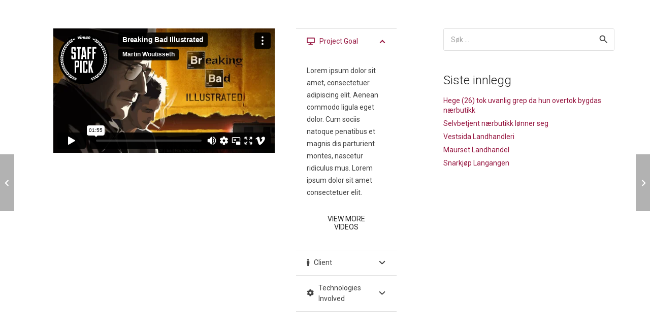

--- FILE ---
content_type: text/html; charset=UTF-8
request_url: https://player.vimeo.com/video/48363485?autoplay=0&loop=0&autopause=0&color=00adef&portrait=0&byline=1&title=1&controls=1&muted=0
body_size: 6827
content:
<!DOCTYPE html>
<html lang="en">
<head>
  <meta charset="utf-8">
  <meta name="viewport" content="width=device-width,initial-scale=1,user-scalable=yes">
  
  <link rel="canonical" href="https://player.vimeo.com/video/48363485">
  <meta name="googlebot" content="noindex,indexifembedded">
  
  
  <title>Breaking Bad Illustrated on Vimeo</title>
  <style>
      body, html, .player, .fallback {
          overflow: hidden;
          width: 100%;
          height: 100%;
          margin: 0;
          padding: 0;
      }
      .fallback {
          
              background-color: transparent;
          
      }
      .player.loading { opacity: 0; }
      .fallback iframe {
          position: fixed;
          left: 0;
          top: 0;
          width: 100%;
          height: 100%;
      }
  </style>
  <link rel="modulepreload" href="https://f.vimeocdn.com/p/4.46.25/js/player.module.js" crossorigin="anonymous">
  <link rel="modulepreload" href="https://f.vimeocdn.com/p/4.46.25/js/vendor.module.js" crossorigin="anonymous">
  <link rel="preload" href="https://f.vimeocdn.com/p/4.46.25/css/player.css" as="style">
</head>

<body>


<div class="vp-placeholder">
    <style>
        .vp-placeholder,
        .vp-placeholder-thumb,
        .vp-placeholder-thumb::before,
        .vp-placeholder-thumb::after {
            position: absolute;
            top: 0;
            bottom: 0;
            left: 0;
            right: 0;
        }
        .vp-placeholder {
            visibility: hidden;
            width: 100%;
            max-height: 100%;
            height: calc(1080 / 1920 * 100vw);
            max-width: calc(1920 / 1080 * 100vh);
            margin: auto;
        }
        .vp-placeholder-carousel {
            display: none;
            background-color: #000;
            position: absolute;
            left: 0;
            right: 0;
            bottom: -60px;
            height: 60px;
        }
    </style>

    

    
        <style>
            .vp-placeholder-thumb {
                overflow: hidden;
                width: 100%;
                max-height: 100%;
                margin: auto;
            }
            .vp-placeholder-thumb::before,
            .vp-placeholder-thumb::after {
                content: "";
                display: block;
                filter: blur(7px);
                margin: 0;
                background: url(https://i.vimeocdn.com/video/337753929-471c45aa0e813eb68f615cf10182467e7db96c5879ca5d52c01267c86dccd92f-d?mw=80&q=85) 50% 50% / contain no-repeat;
            }
            .vp-placeholder-thumb::before {
                 
                margin: -30px;
            }
        </style>
    

    <div class="vp-placeholder-thumb"></div>
    <div class="vp-placeholder-carousel"></div>
    <script>function placeholderInit(t,h,d,s,n,o){var i=t.querySelector(".vp-placeholder"),v=t.querySelector(".vp-placeholder-thumb");if(h){var p=function(){try{return window.self!==window.top}catch(a){return!0}}(),w=200,y=415,r=60;if(!p&&window.innerWidth>=w&&window.innerWidth<y){i.style.bottom=r+"px",i.style.maxHeight="calc(100vh - "+r+"px)",i.style.maxWidth="calc("+n+" / "+o+" * (100vh - "+r+"px))";var f=t.querySelector(".vp-placeholder-carousel");f.style.display="block"}}if(d){var e=new Image;e.onload=function(){var a=n/o,c=e.width/e.height;if(c<=.95*a||c>=1.05*a){var l=i.getBoundingClientRect(),g=l.right-l.left,b=l.bottom-l.top,m=window.innerWidth/g*100,x=window.innerHeight/b*100;v.style.height="calc("+e.height+" / "+e.width+" * "+m+"vw)",v.style.maxWidth="calc("+e.width+" / "+e.height+" * "+x+"vh)"}i.style.visibility="visible"},e.src=s}else i.style.visibility="visible"}
</script>
    <script>placeholderInit(document,  false ,  true , "https://i.vimeocdn.com/video/337753929-471c45aa0e813eb68f615cf10182467e7db96c5879ca5d52c01267c86dccd92f-d?mw=80\u0026q=85",  1920 ,  1080 );</script>
</div>

<div id="player" class="player"></div>
<script>window.playerConfig = {"cdn_url":"https://f.vimeocdn.com","vimeo_api_url":"api.vimeo.com","request":{"files":{"dash":{"cdns":{"akfire_interconnect_quic":{"avc_url":"https://vod-adaptive-ak.vimeocdn.com/exp=1768639967~acl=%2F129d0c9d-b49c-4a5c-b99d-adefa5baf404%2Fpsid%3Da1f082e850aac8b6dba09330c2090cb04f1f9170bc1bbca5ae3b846b1ad6522c%2F%2A~hmac=20436423bc04a2a9e43a2270a9e0185f082f5571d09c738313d32e262e4006dd/129d0c9d-b49c-4a5c-b99d-adefa5baf404/psid=a1f082e850aac8b6dba09330c2090cb04f1f9170bc1bbca5ae3b846b1ad6522c/v2/playlist/av/primary/playlist.json?omit=av1-hevc\u0026pathsig=8c953e4f~esrOgCkvAAHsqhxYlPOTHGjI5vngfLo3UH8dpRb-Da0\u0026r=dXM%3D\u0026rh=42MG87","origin":"gcs","url":"https://vod-adaptive-ak.vimeocdn.com/exp=1768639967~acl=%2F129d0c9d-b49c-4a5c-b99d-adefa5baf404%2Fpsid%3Da1f082e850aac8b6dba09330c2090cb04f1f9170bc1bbca5ae3b846b1ad6522c%2F%2A~hmac=20436423bc04a2a9e43a2270a9e0185f082f5571d09c738313d32e262e4006dd/129d0c9d-b49c-4a5c-b99d-adefa5baf404/psid=a1f082e850aac8b6dba09330c2090cb04f1f9170bc1bbca5ae3b846b1ad6522c/v2/playlist/av/primary/playlist.json?pathsig=8c953e4f~esrOgCkvAAHsqhxYlPOTHGjI5vngfLo3UH8dpRb-Da0\u0026r=dXM%3D\u0026rh=42MG87"},"fastly_skyfire":{"avc_url":"https://skyfire.vimeocdn.com/1768639967-0x1edb1b6e31750307d736329cdac064f320d1dcdd/129d0c9d-b49c-4a5c-b99d-adefa5baf404/psid=a1f082e850aac8b6dba09330c2090cb04f1f9170bc1bbca5ae3b846b1ad6522c/v2/playlist/av/primary/playlist.json?omit=av1-hevc\u0026pathsig=8c953e4f~esrOgCkvAAHsqhxYlPOTHGjI5vngfLo3UH8dpRb-Da0\u0026r=dXM%3D\u0026rh=42MG87","origin":"gcs","url":"https://skyfire.vimeocdn.com/1768639967-0x1edb1b6e31750307d736329cdac064f320d1dcdd/129d0c9d-b49c-4a5c-b99d-adefa5baf404/psid=a1f082e850aac8b6dba09330c2090cb04f1f9170bc1bbca5ae3b846b1ad6522c/v2/playlist/av/primary/playlist.json?pathsig=8c953e4f~esrOgCkvAAHsqhxYlPOTHGjI5vngfLo3UH8dpRb-Da0\u0026r=dXM%3D\u0026rh=42MG87"}},"default_cdn":"akfire_interconnect_quic","separate_av":true,"streams":[{"profile":"112","id":"4fd2398b-6d20-4785-9d45-36b8482e9523","fps":25,"quality":"360p"},{"profile":"119","id":"6703f980-6764-48e6-9436-e95b5a536db5","fps":25,"quality":"1080p"},{"profile":"139","id":"2d3c29ce-d003-4e25-93be-c7ac713fe6b8","fps":25,"quality":"240p"}],"streams_avc":[{"profile":"112","id":"4fd2398b-6d20-4785-9d45-36b8482e9523","fps":25,"quality":"360p"},{"profile":"119","id":"6703f980-6764-48e6-9436-e95b5a536db5","fps":25,"quality":"1080p"},{"profile":"139","id":"2d3c29ce-d003-4e25-93be-c7ac713fe6b8","fps":25,"quality":"240p"}]},"hls":{"cdns":{"akfire_interconnect_quic":{"avc_url":"https://vod-adaptive-ak.vimeocdn.com/exp=1768639967~acl=%2F129d0c9d-b49c-4a5c-b99d-adefa5baf404%2Fpsid%3Da1f082e850aac8b6dba09330c2090cb04f1f9170bc1bbca5ae3b846b1ad6522c%2F%2A~hmac=20436423bc04a2a9e43a2270a9e0185f082f5571d09c738313d32e262e4006dd/129d0c9d-b49c-4a5c-b99d-adefa5baf404/psid=a1f082e850aac8b6dba09330c2090cb04f1f9170bc1bbca5ae3b846b1ad6522c/v2/playlist/av/primary/playlist.m3u8?omit=av1-hevc-opus\u0026pathsig=8c953e4f~GZmPPysKDc94w8q3YINzofXn7hWc44AbVbQwLzdahgE\u0026r=dXM%3D\u0026rh=42MG87\u0026sf=fmp4","origin":"gcs","url":"https://vod-adaptive-ak.vimeocdn.com/exp=1768639967~acl=%2F129d0c9d-b49c-4a5c-b99d-adefa5baf404%2Fpsid%3Da1f082e850aac8b6dba09330c2090cb04f1f9170bc1bbca5ae3b846b1ad6522c%2F%2A~hmac=20436423bc04a2a9e43a2270a9e0185f082f5571d09c738313d32e262e4006dd/129d0c9d-b49c-4a5c-b99d-adefa5baf404/psid=a1f082e850aac8b6dba09330c2090cb04f1f9170bc1bbca5ae3b846b1ad6522c/v2/playlist/av/primary/playlist.m3u8?omit=opus\u0026pathsig=8c953e4f~GZmPPysKDc94w8q3YINzofXn7hWc44AbVbQwLzdahgE\u0026r=dXM%3D\u0026rh=42MG87\u0026sf=fmp4"},"fastly_skyfire":{"avc_url":"https://skyfire.vimeocdn.com/1768639967-0x1edb1b6e31750307d736329cdac064f320d1dcdd/129d0c9d-b49c-4a5c-b99d-adefa5baf404/psid=a1f082e850aac8b6dba09330c2090cb04f1f9170bc1bbca5ae3b846b1ad6522c/v2/playlist/av/primary/playlist.m3u8?omit=av1-hevc-opus\u0026pathsig=8c953e4f~GZmPPysKDc94w8q3YINzofXn7hWc44AbVbQwLzdahgE\u0026r=dXM%3D\u0026rh=42MG87\u0026sf=fmp4","origin":"gcs","url":"https://skyfire.vimeocdn.com/1768639967-0x1edb1b6e31750307d736329cdac064f320d1dcdd/129d0c9d-b49c-4a5c-b99d-adefa5baf404/psid=a1f082e850aac8b6dba09330c2090cb04f1f9170bc1bbca5ae3b846b1ad6522c/v2/playlist/av/primary/playlist.m3u8?omit=opus\u0026pathsig=8c953e4f~GZmPPysKDc94w8q3YINzofXn7hWc44AbVbQwLzdahgE\u0026r=dXM%3D\u0026rh=42MG87\u0026sf=fmp4"}},"default_cdn":"akfire_interconnect_quic","separate_av":true},"progressive":[{"profile":"112","width":640,"height":360,"mime":"video/mp4","fps":25,"url":"https://vod-progressive-ak.vimeocdn.com/exp=1768639967~acl=%2Fvimeo-transcode-storage-prod-us-central1-h264-540p%2F01%2F4672%2F1%2F48363485%2F117703407.mp4~hmac=21a8384a9b518813e6c11849218645574749613db1e0481fa88827f9bc8e83f3/vimeo-transcode-storage-prod-us-central1-h264-540p/01/4672/1/48363485/117703407.mp4","cdn":"akamai_interconnect","quality":"360p","id":"4fd2398b-6d20-4785-9d45-36b8482e9523","origin":"gcs"},{"profile":"119","width":1920,"height":1080,"mime":"video/mp4","fps":25,"url":"https://vod-progressive-ak.vimeocdn.com/exp=1768639967~acl=%2Fvimeo-transcode-storage-prod-us-east1-h264-1080p%2F01%2F4672%2F1%2F48363485%2F117703690.mp4~hmac=f2fd747011bef6c272822c2fefa007361fd128c61dd51ad37f9fb2fb838249c5/vimeo-transcode-storage-prod-us-east1-h264-1080p/01/4672/1/48363485/117703690.mp4","cdn":"akamai_interconnect","quality":"1080p","id":"6703f980-6764-48e6-9436-e95b5a536db5","origin":"gcs"},{"profile":"139","width":426,"height":240,"mime":"video/mp4","fps":25,"url":"https://vod-progressive-ak.vimeocdn.com/exp=1768639967~acl=%2Fvimeo-prod-skyfire-std-us%2F01%2F4672%2F1%2F48363485%2F1309471260.mp4~hmac=ab68cbd58aef165bd75b473201634a3a8599e7cfdb249db67e7a287876021efa/vimeo-prod-skyfire-std-us/01/4672/1/48363485/1309471260.mp4","cdn":"akamai_interconnect","quality":"240p","id":"2d3c29ce-d003-4e25-93be-c7ac713fe6b8","origin":"gcs"}]},"file_codecs":{"av1":[],"avc":["4fd2398b-6d20-4785-9d45-36b8482e9523","6703f980-6764-48e6-9436-e95b5a536db5","2d3c29ce-d003-4e25-93be-c7ac713fe6b8"],"hevc":{"dvh1":[],"hdr":[],"sdr":[]}},"lang":"en","referrer":"https://www.snarkjop.no/portfolio/project-video/","cookie_domain":".vimeo.com","signature":"d7f7cf215c8a688ff5b500261718074e","timestamp":1768636367,"expires":3600,"thumb_preview":{"url":"https://videoapi-sprites.vimeocdn.com/video-sprites/image/e7399738-d247-452c-b488-687a59b81864.0.jpeg?ClientID=sulu\u0026Expires=1768639967\u0026Signature=177714b36358e71726cf9d3ca9f1b7744b86f641","height":2880,"width":4260,"frame_height":240,"frame_width":426,"columns":10,"frames":120},"currency":"USD","session":"eba91f2bec0ebccfc4e11d58dd8cfece9c74f3f71768636367","cookie":{"volume":1,"quality":null,"hd":0,"captions":null,"transcript":null,"captions_styles":{"color":null,"fontSize":null,"fontFamily":null,"fontOpacity":null,"bgOpacity":null,"windowColor":null,"windowOpacity":null,"bgColor":null,"edgeStyle":null},"audio_language":null,"audio_kind":null,"qoe_survey_vote":0},"build":{"backend":"31e9776","js":"4.46.25"},"urls":{"js":"https://f.vimeocdn.com/p/4.46.25/js/player.js","js_base":"https://f.vimeocdn.com/p/4.46.25/js","js_module":"https://f.vimeocdn.com/p/4.46.25/js/player.module.js","js_vendor_module":"https://f.vimeocdn.com/p/4.46.25/js/vendor.module.js","locales_js":{"de-DE":"https://f.vimeocdn.com/p/4.46.25/js/player.de-DE.js","en":"https://f.vimeocdn.com/p/4.46.25/js/player.js","es":"https://f.vimeocdn.com/p/4.46.25/js/player.es.js","fr-FR":"https://f.vimeocdn.com/p/4.46.25/js/player.fr-FR.js","ja-JP":"https://f.vimeocdn.com/p/4.46.25/js/player.ja-JP.js","ko-KR":"https://f.vimeocdn.com/p/4.46.25/js/player.ko-KR.js","pt-BR":"https://f.vimeocdn.com/p/4.46.25/js/player.pt-BR.js","zh-CN":"https://f.vimeocdn.com/p/4.46.25/js/player.zh-CN.js"},"ambisonics_js":"https://f.vimeocdn.com/p/external/ambisonics.min.js","barebone_js":"https://f.vimeocdn.com/p/4.46.25/js/barebone.js","chromeless_js":"https://f.vimeocdn.com/p/4.46.25/js/chromeless.js","three_js":"https://f.vimeocdn.com/p/external/three.rvimeo.min.js","vuid_js":"https://f.vimeocdn.com/js_opt/modules/utils/vuid.min.js","hive_sdk":"https://f.vimeocdn.com/p/external/hive-sdk.js","hive_interceptor":"https://f.vimeocdn.com/p/external/hive-interceptor.js","proxy":"https://player.vimeo.com/static/proxy.html","css":"https://f.vimeocdn.com/p/4.46.25/css/player.css","chromeless_css":"https://f.vimeocdn.com/p/4.46.25/css/chromeless.css","fresnel":"https://arclight.vimeo.com/add/player-stats","player_telemetry_url":"https://arclight.vimeo.com/player-events","telemetry_base":"https://lensflare.vimeo.com"},"flags":{"plays":1,"dnt":0,"autohide_controls":0,"preload_video":"metadata_on_hover","qoe_survey_forced":0,"ai_widget":0,"ecdn_delta_updates":0,"disable_mms":0,"check_clip_skipping_forward":0},"country":"US","client":{"ip":"3.15.213.26"},"ab_tests":{"cross_origin_texttracks":{"group":"variant","track":false,"data":null}},"atid":"2882586968.1768636367","ai_widget_signature":"f153355b458c58e2bfbb34f8990e45110a18dbae7936490cd3368bb143f65df0_1768639967","config_refresh_url":"https://player.vimeo.com/video/48363485/config/request?atid=2882586968.1768636367\u0026expires=3600\u0026referrer=https%3A%2F%2Fwww.snarkjop.no%2Fportfolio%2Fproject-video%2F\u0026session=eba91f2bec0ebccfc4e11d58dd8cfece9c74f3f71768636367\u0026signature=d7f7cf215c8a688ff5b500261718074e\u0026time=1768636367\u0026v=1"},"player_url":"player.vimeo.com","video":{"id":48363485,"title":"Breaking Bad Illustrated","width":1920,"height":1080,"duration":115,"url":"https://vimeo.com/48363485","share_url":"https://vimeo.com/48363485","embed_code":"\u003ciframe title=\"vimeo-player\" src=\"https://player.vimeo.com/video/48363485?h=57d2679b75\" width=\"640\" height=\"360\" frameborder=\"0\" referrerpolicy=\"strict-origin-when-cross-origin\" allow=\"autoplay; fullscreen; picture-in-picture; clipboard-write; encrypted-media; web-share\"   allowfullscreen\u003e\u003c/iframe\u003e","default_to_hd":0,"privacy":"anybody","embed_permission":"public","thumbnail_url":"https://i.vimeocdn.com/video/337753929-471c45aa0e813eb68f615cf10182467e7db96c5879ca5d52c01267c86dccd92f-d","owner":{"id":6811251,"name":"Martin Woutisseth","img":"https://i.vimeocdn.com/portrait/79109983_60x60?subrect=0%2C0%2C1440%2C1440\u0026r=cover\u0026sig=1bd31562ace0e1162ac10acacbb34e53584385117f79fc055430d276fed6cd35\u0026v=1\u0026region=us","img_2x":"https://i.vimeocdn.com/portrait/79109983_60x60?subrect=0%2C0%2C1440%2C1440\u0026r=cover\u0026sig=1bd31562ace0e1162ac10acacbb34e53584385117f79fc055430d276fed6cd35\u0026v=1\u0026region=us","url":"https://vimeo.com/martinwoutisseth","account_type":"basic"},"spatial":0,"live_event":null,"version":{"current":null,"available":[{"id":726307060,"file_id":117701985,"is_current":true}]},"unlisted_hash":null,"rating":{"id":3},"fps":25,"channel_layout":"stereo","ai":0,"locale":""},"user":{"id":0,"team_id":0,"team_origin_user_id":0,"account_type":"none","liked":0,"watch_later":0,"owner":0,"mod":0,"logged_in":0,"private_mode_enabled":0,"vimeo_api_client_token":"eyJhbGciOiJIUzI1NiIsInR5cCI6IkpXVCJ9.eyJzZXNzaW9uX2lkIjoiZWJhOTFmMmJlYzBlYmNjZmM0ZTExZDU4ZGQ4Y2ZlY2U5Yzc0ZjNmNzE3Njg2MzYzNjciLCJleHAiOjE3Njg2Mzk5NjcsImFwcF9pZCI6MTE4MzU5LCJzY29wZXMiOiJwdWJsaWMgc3RhdHMifQ.qcyR_BGMXlvNyE-lKolmDDzpud1QwRE_WevK7rorFLM"},"view":1,"vimeo_url":"vimeo.com","embed":{"audio_track":"","autoplay":0,"autopause":0,"dnt":0,"editor":0,"keyboard":1,"log_plays":1,"loop":0,"muted":0,"on_site":0,"texttrack":"","transparent":1,"outro":"promoted","playsinline":1,"quality":null,"player_id":"","api":null,"app_id":"","color":"00adef","color_one":"000000","color_two":"00adef","color_three":"ffffff","color_four":"000000","context":"embed.main","settings":{"auto_pip":1,"badge":{"id":1,"height":100,"width":100,"img":"https://f.vimeocdn.com/p/images/badges/1.png","img_2x":"https://f.vimeocdn.com/p/images/badges/1@2x.png","link":"https://vimeo.com/channels/staffpicks/","svg":"https://f.vimeocdn.com/p/images/badges/1.svg","margin":"10px 10px 0 10px","name":"Vimeo Staff Pick"},"byline":1,"collections":0,"color":1,"force_color_one":0,"force_color_two":1,"force_color_three":0,"force_color_four":0,"embed":1,"fullscreen":1,"like":1,"logo":1,"playbar":1,"portrait":0,"pip":1,"share":1,"spatial_compass":0,"spatial_label":0,"speed":1,"title":1,"volume":1,"watch_later":1,"watch_full_video":1,"controls":1,"airplay":1,"audio_tracks":1,"chapters":1,"chromecast":1,"cc":1,"transcript":1,"quality":1,"play_button_position":0,"ask_ai":0,"skipping_forward":1,"debug_payload_collection_policy":"default"},"create_interactive":{"has_create_interactive":false,"viddata_url":""},"min_quality":null,"max_quality":null,"initial_quality":null,"prefer_mms":1}}</script>
<script>const fullscreenSupported="exitFullscreen"in document||"webkitExitFullscreen"in document||"webkitCancelFullScreen"in document||"mozCancelFullScreen"in document||"msExitFullscreen"in document||"webkitEnterFullScreen"in document.createElement("video");var isIE=checkIE(window.navigator.userAgent),incompatibleBrowser=!fullscreenSupported||isIE;window.noModuleLoading=!1,window.dynamicImportSupported=!1,window.cssLayersSupported=typeof CSSLayerBlockRule<"u",window.isInIFrame=function(){try{return window.self!==window.top}catch(e){return!0}}(),!window.isInIFrame&&/twitter/i.test(navigator.userAgent)&&window.playerConfig.video.url&&(window.location=window.playerConfig.video.url),window.playerConfig.request.lang&&document.documentElement.setAttribute("lang",window.playerConfig.request.lang),window.loadScript=function(e){var n=document.getElementsByTagName("script")[0];n&&n.parentNode?n.parentNode.insertBefore(e,n):document.head.appendChild(e)},window.loadVUID=function(){if(!window.playerConfig.request.flags.dnt&&!window.playerConfig.embed.dnt){window._vuid=[["pid",window.playerConfig.request.session]];var e=document.createElement("script");e.async=!0,e.src=window.playerConfig.request.urls.vuid_js,window.loadScript(e)}},window.loadCSS=function(e,n){var i={cssDone:!1,startTime:new Date().getTime(),link:e.createElement("link")};return i.link.rel="stylesheet",i.link.href=n,e.getElementsByTagName("head")[0].appendChild(i.link),i.link.onload=function(){i.cssDone=!0},i},window.loadLegacyJS=function(e,n){if(incompatibleBrowser){var i=e.querySelector(".vp-placeholder");i&&i.parentNode&&i.parentNode.removeChild(i);let a=`/video/${window.playerConfig.video.id}/fallback`;window.playerConfig.request.referrer&&(a+=`?referrer=${window.playerConfig.request.referrer}`),n.innerHTML=`<div class="fallback"><iframe title="unsupported message" src="${a}" frameborder="0"></iframe></div>`}else{n.className="player loading";var t=window.loadCSS(e,window.playerConfig.request.urls.css),r=e.createElement("script"),o=!1;r.src=window.playerConfig.request.urls.js,window.loadScript(r),r["onreadystatechange"in r?"onreadystatechange":"onload"]=function(){!o&&(!this.readyState||this.readyState==="loaded"||this.readyState==="complete")&&(o=!0,playerObject=new VimeoPlayer(n,window.playerConfig,t.cssDone||{link:t.link,startTime:t.startTime}))},window.loadVUID()}};function checkIE(e){e=e&&e.toLowerCase?e.toLowerCase():"";function n(r){return r=r.toLowerCase(),new RegExp(r).test(e);return browserRegEx}var i=n("msie")?parseFloat(e.replace(/^.*msie (\d+).*$/,"$1")):!1,t=n("trident")?parseFloat(e.replace(/^.*trident\/(\d+)\.(\d+).*$/,"$1.$2"))+4:!1;return i||t}
</script>
<script nomodule>
  window.noModuleLoading = true;
  var playerEl = document.getElementById('player');
  window.loadLegacyJS(document, playerEl);
</script>
<script type="module">try{import("").catch(()=>{})}catch(t){}window.dynamicImportSupported=!0;
</script>
<script type="module">if(!window.dynamicImportSupported||!window.cssLayersSupported){if(!window.noModuleLoading){window.noModuleLoading=!0;var playerEl=document.getElementById("player");window.loadLegacyJS(document,playerEl)}var moduleScriptLoader=document.getElementById("js-module-block");moduleScriptLoader&&moduleScriptLoader.parentElement.removeChild(moduleScriptLoader)}
</script>
<script type="module" id="js-module-block">if(!window.noModuleLoading&&window.dynamicImportSupported&&window.cssLayersSupported){const n=document.getElementById("player"),e=window.loadCSS(document,window.playerConfig.request.urls.css);import(window.playerConfig.request.urls.js_module).then(function(o){new o.VimeoPlayer(n,window.playerConfig,e.cssDone||{link:e.link,startTime:e.startTime}),window.loadVUID()}).catch(function(o){throw/TypeError:[A-z ]+import[A-z ]+module/gi.test(o)&&window.loadLegacyJS(document,n),o})}
</script>

<script type="application/ld+json">{"embedUrl":"https://player.vimeo.com/video/48363485?h=57d2679b75","thumbnailUrl":"https://i.vimeocdn.com/video/337753929-471c45aa0e813eb68f615cf10182467e7db96c5879ca5d52c01267c86dccd92f-d?f=webp","name":"Breaking Bad Illustrated","description":"I'm working as freelancer, contact me trough my website for your projects.\r\n--\r\nDesigned and animated by Martin Woutisseth\r\nwww.martinwoutisseth.com\r\nwww.facebook.com/mwoutisseth\r\ntwitter: @mwoutisseth \r\n--\r\nMusic bought on Vimeo music store:\r\n\"Mexico\" by the band \"Gringo\"\r\nvimeo.com/musicstore/track/117471\r\n--\r\nMore informations on the animation, bonus, quotes and anecdotes :\r\nhttp://mwoutisseth.prosite.com/41280/587673/home/breaking-bad-illustrated","duration":"PT115S","uploadDate":"2012-08-28T08:18:21-04:00","@context":"https://schema.org/","@type":"VideoObject"}</script>

</body>
</html>


--- FILE ---
content_type: text/css
request_url: https://www.snarkjop.no/wp-content/themes/Zephyr-child/style.css?ver=8.24.1
body_size: 497
content:
/*
Theme Name: Zephyr Child
Template: Zephyr
Version: 1.1
Author:	UpSolution
Theme URI: http://us-themes.com/wp/Zephyr/demo1/
Author URI: http://us-themes.com/
*/

/*Add your own styles here:*/

.l-header .w-nav-title {text-transform: uppercase;}

h1, h2 {text-transform: uppercase;}

.wpgmp_category_container {
  background: none repeat scroll 0 0 #fff;
  box-shadow: 0 0 20px rgba(0, 0, 0, 0.75);
  cursor: move;
  padding: 5px;
  position: fixed;
  right: 40px;
  top: 120px;
  width: 350px;
  z-index: 2147483647 !important;
}

.social-likes {
  margin-bottom: 8px !important;
  margin-top: 0px !important;
}


/* Endrer navnet p� label siden den ikke ligger i language filen */
label[for="comment"] { font-size: 0; }
label[for="comment"]:before { content: "Kommentar"; font-size: 16px; }
.comment-form-comment input:focus ~ .w-form-field-label, .comment-form-comment input.not-empty ~ .w-form-field-label, .comment-form-comment textarea:focus ~ .w-form-field-label, .comment-form-comment textarea.not-empty ~ .w-form-field-label {display:none!important}

.wpgmp_category_main_container .jspDrag {background: red}

